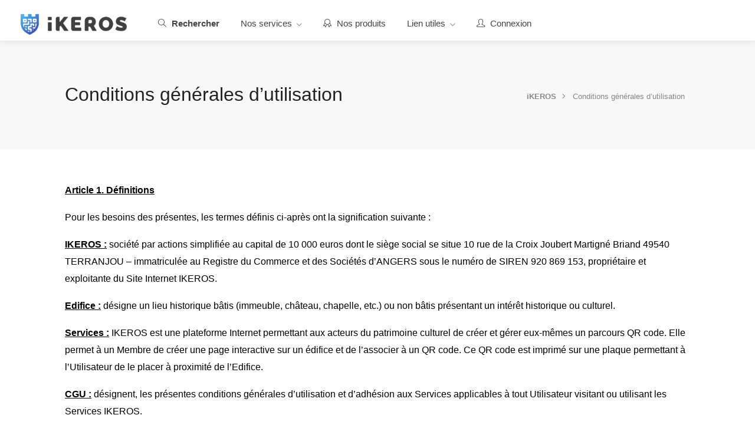

--- FILE ---
content_type: text/html; charset=UTF-8
request_url: https://ikeros.net/conditions-generales-utilisation/
body_size: 22694
content:
<!DOCTYPE html><html lang="fr-FR"><head><meta charset="UTF-8"><meta name="viewport" content="width=device-width, initial-scale=1"><link rel="profile" href="http://gmpg.org/xfn/11"><meta name='robots' content='index, follow, max-image-preview:large, max-snippet:-1, max-video-preview:-1' /> <script data-cfasync="false" data-pagespeed-no-defer>var gtm4wp_datalayer_name = "dataLayer";
	var dataLayer = dataLayer || [];</script> <title>Conditions générales d’utilisation - iKEROS</title><link rel="canonical" href="https://ikeros.net/conditions-generales-utilisation/" /><meta property="og:locale" content="fr_FR" /><meta property="og:type" content="article" /><meta property="og:title" content="Conditions générales d’utilisation - iKEROS" /><meta property="og:description" content="Article 1. Définitions Pour les besoins des présentes, les termes définis ci-après ont la signification suivante&nbsp;: IKEROS : société par actions simplifiée au capital de 10 000 euros dont le siège social se situe 10 rue de la Croix Joubert Martigné Briand 49540 TERRANJOU – immatriculée au Registre du Commerce et des Sociétés d’ANGERS sous [&hellip;]" /><meta property="og:url" content="https://ikeros.net/conditions-generales-utilisation/" /><meta property="og:site_name" content="iKEROS" /><meta property="article:publisher" content="https://www.facebook.com/ikeros.net" /><meta property="article:modified_time" content="2023-10-30T10:37:54+00:00" /><meta property="og:image" content="https://ikeros.net/wp-content/uploads/2023/04/image-site-ikeros.jpg" /><meta property="og:image:width" content="1200" /><meta property="og:image:height" content="675" /><meta property="og:image:type" content="image/jpeg" /><meta name="twitter:card" content="summary_large_image" /><meta name="twitter:site" content="@iKEROS_fr" /><meta name="twitter:label1" content="Durée de lecture estimée" /><meta name="twitter:data1" content="28 minutes" /> <script type="application/ld+json" class="yoast-schema-graph">{"@context":"https://schema.org","@graph":[{"@type":"WebPage","@id":"https://ikeros.net/conditions-generales-utilisation/","url":"https://ikeros.net/conditions-generales-utilisation/","name":"Conditions générales d’utilisation - iKEROS","isPartOf":{"@id":"https://ikeros.net/#website"},"datePublished":"2022-04-11T16:53:35+00:00","dateModified":"2023-10-30T10:37:54+00:00","breadcrumb":{"@id":"https://ikeros.net/conditions-generales-utilisation/#breadcrumb"},"inLanguage":"fr-FR","potentialAction":[{"@type":"ReadAction","target":["https://ikeros.net/conditions-generales-utilisation/"]}]},{"@type":"BreadcrumbList","@id":"https://ikeros.net/conditions-generales-utilisation/#breadcrumb","itemListElement":[{"@type":"ListItem","position":1,"name":"Accueil","item":"https://ikeros.net/"},{"@type":"ListItem","position":2,"name":"Conditions générales d’utilisation"}]},{"@type":"WebSite","@id":"https://ikeros.net/#website","url":"https://ikeros.net/","name":"iKEROS","description":"Faire vivre le patrimoine !","publisher":{"@id":"https://ikeros.net/#organization"},"alternateName":"Plateforme du patrimoine","potentialAction":[{"@type":"SearchAction","target":{"@type":"EntryPoint","urlTemplate":"https://ikeros.net/?s={search_term_string}"},"query-input":{"@type":"PropertyValueSpecification","valueRequired":true,"valueName":"search_term_string"}}],"inLanguage":"fr-FR"},{"@type":"Organization","@id":"https://ikeros.net/#organization","name":"iKEROS","alternateName":"Plateforme du patrimoine","url":"https://ikeros.net/","logo":{"@type":"ImageObject","inLanguage":"fr-FR","@id":"https://ikeros.net/#/schema/logo/image/","url":"https://ikeros.net/wp-content/uploads/2022/10/logo-ikeros.webp","contentUrl":"https://ikeros.net/wp-content/uploads/2022/10/logo-ikeros.webp","width":650,"height":800,"caption":"iKEROS"},"image":{"@id":"https://ikeros.net/#/schema/logo/image/"},"sameAs":["https://www.facebook.com/ikeros.net","https://x.com/iKEROS_fr","https://www.instagram.com/ikeros.patrimoine/","https://www.linkedin.com/company/82968387/"]}]}</script> <link rel='dns-prefetch' href='//www.google.com' /><link rel='dns-prefetch' href='//fonts.googleapis.com' /><link rel="alternate" type="application/rss+xml" title="iKEROS &raquo; Flux" href="https://ikeros.net/feed/" /><link rel="alternate" type="application/rss+xml" title="iKEROS &raquo; Flux des commentaires" href="https://ikeros.net/comments/feed/" /><link rel="alternate" title="oEmbed (JSON)" type="application/json+oembed" href="https://ikeros.net/wp-json/oembed/1.0/embed?url=https%3A%2F%2Fikeros.net%2Fconditions-generales-utilisation%2F" /><link rel="alternate" title="oEmbed (XML)" type="text/xml+oembed" href="https://ikeros.net/wp-json/oembed/1.0/embed?url=https%3A%2F%2Fikeros.net%2Fconditions-generales-utilisation%2F&#038;format=xml" /><link data-optimized="2" rel="stylesheet" href="https://ikeros.net/wp-content/litespeed/css/10c0588b339897c009a9bd612ccc4d51.css?ver=bb137" /> <script type="text/javascript" src="https://ikeros.net/wp-includes/js/jquery/jquery.min.js" id="jquery-core-js"></script> <script type="text/javascript" src="https://www.google.com/recaptcha/api.js?ver=1767616768" id="google-recaptcha-listeo-js"></script> <link rel="https://api.w.org/" href="https://ikeros.net/wp-json/" /><link rel="alternate" title="JSON" type="application/json" href="https://ikeros.net/wp-json/wp/v2/pages/3" /><link rel="EditURI" type="application/rsd+xml" title="RSD" href="https://ikeros.net/xmlrpc.php?rsd" /><link rel='shortlink' href='https://ikeros.net/?p=3' /> <script data-cfasync="false" data-pagespeed-no-defer>var dataLayer_content = {"visitorEmail":"","visitorEmailHash":"","visitorUsername":"","visitorIP":"18.227.52.145","pageTitle":"Conditions générales d’utilisation - iKEROS","pagePostType":"page","pagePostType2":"single-page","pagePostAuthor":"Joël"};
	dataLayer.push( dataLayer_content );</script> <script data-cfasync="false" data-pagespeed-no-defer>(function(w,d,s,l,i){w[l]=w[l]||[];w[l].push({'gtm.start':
new Date().getTime(),event:'gtm.js'});var f=d.getElementsByTagName(s)[0],
j=d.createElement(s),dl=l!='dataLayer'?'&l='+l:'';j.async=true;j.src=
'//www.googletagmanager.com/gtm.js?id='+i+dl;f.parentNode.insertBefore(j,f);
})(window,document,'script','dataLayer','GTM-5ZRJ648');</script> 	<noscript><style>.woocommerce-product-gallery{ opacity: 1 !important; }</style></noscript><link rel="icon" href="https://ikeros.net/wp-content/uploads/2022/12/favicon-ikeros-100x100.png" sizes="32x32" /><link rel="icon" href="https://ikeros.net/wp-content/uploads/2022/12/favicon-ikeros-200x200.png" sizes="192x192" /><link rel="apple-touch-icon" href="https://ikeros.net/wp-content/uploads/2022/12/favicon-ikeros-200x200.png" /><meta name="msapplication-TileImage" content="https://ikeros.net/wp-content/uploads/2022/12/favicon-ikeros-300x300.png" /></head><body id="dark-mode" class="wp-singular page-template-default page page-id-3 wp-custom-logo wp-theme-listeo wp-child-theme-listeo-child theme-listeo woocommerce-no-js group-blog user_not_logged_in solid-header full-width-header slim-mobile-menu light-dashboard listeo-childtheme elementor-default elementor-kit-9 elementor-page-80691 elementor-page-65134 elementor-page-65126 elementor-page-65124 elementor-page-65122 elementor-page-65109"><div class="clearfix"></div><noscript><iframe data-lazyloaded="1" src="about:blank" data-src="https://www.googletagmanager.com/ns.html?id=GTM-5ZRJ648" height="0" width="0" style="display:none;visibility:hidden" aria-hidden="true"></iframe></noscript><nav class="mobile-navigation-wrapper"><div class="mobile-nav-header"><div class="menu-logo">
<a href="https://ikeros.net/" class="" title="iKEROS" rel="home"><img data-lazyloaded="1" src="[data-uri]" width="270" height="32" id="listeo_logo" data-src="https://ikeros.net/wp-content/uploads/2024/11/logo-blanc-horizontal-ikeros.webp" data-rjs="https://ikeros.net/wp-content/uploads/2024/11/logo-blanc-horizontal-ikeros.webp" alt="iKEROS" /></a></div>
<a href="#" class="menu-icon-toggle"></a></div><div class="mobile-navigation-list"><ul id="mobile-nav" class="menu"><li id="menu-item-65018" class="menu-item menu-item-type-custom menu-item-object-custom menu-item-65018"><a href="https://ikeros.net/fr/patrimoines/">Rechercher</a></li><li id="menu-item-110791" class="menu-item menu-item-type-post_type menu-item-object-page menu-item-has-children menu-item-110791"><a href="https://ikeros.net/nos-services/">Nos services</a><ul class="sub-menu"><li id="menu-item-80683" class="menu-item menu-item-type-post_type menu-item-object-page menu-item-80683"><a href="https://ikeros.net/parcours-qr-code/">Parcours QR code</a></li><li id="menu-item-80688" class="menu-item menu-item-type-post_type menu-item-object-page menu-item-80688"><a href="https://ikeros.net/signaletique-touristique-patrimoine/">Signalétique touristique pour le patrimoine</a></li><li id="menu-item-80684" class="menu-item menu-item-type-post_type menu-item-object-page menu-item-80684"><a href="https://ikeros.net/referencement/">Référencement</a></li><li id="menu-item-80685" class="menu-item menu-item-type-post_type menu-item-object-page menu-item-80685"><a href="https://ikeros.net/gestion-visites/">Gestion des visites</a></li></ul></li><li id="menu-item-80687" class="menu-item menu-item-type-post_type menu-item-object-page menu-item-80687"><a href="https://ikeros.net/contact/">Nous contacter</a></li><li id="menu-item-65010" class="menu-item menu-item-type-post_type menu-item-object-page menu-item-65010"><a href="https://ikeros.net/blog/">Blog</a></li><li id="menu-item-65011" class="menu-item menu-item-type-post_type menu-item-object-page menu-item-65011"><a href="https://ikeros.net/entreprise-signaletique-angers/">A propos</a></li></ul></div><div class="mobile-nav-widgets"></div></nav><div id="wrapper"><header id="header-container" class="sticky-header "><div id="header"><div class="container"><div class="left-side"><div id="logo" data-logo-transparent="https://ikeros.net/wp-content/uploads/2024/11/logo-blanc-horizontal-ikeros.webp" data-logo="https://ikeros.net/wp-content/uploads/2023/12/logo-ikeros-horizontal.webp" data-logo-sticky="https://ikeros.net/wp-content/uploads/2023/12/logo-ikeros-horizontal.webp">
<a href="https://ikeros.net/" title="iKEROS" rel="home"><img id="listeo_logo" src="https://ikeros.net/wp-content/uploads/2023/12/logo-ikeros-horizontal.webp" data-rjs="" alt="iKEROS" /></a></div><div class="mmenu-trigger ">
<button class="hamburger hamburger--collapse" title="Menu mobile" type="button">
<span class="hamburger-box">
<span class="hamburger-inner"></span>
</span>
</button></div><nav id="navigation" class="style-1"><ul id="responsive" class="menu"><li class="menu-item menu-item-type-post_type menu-item-object-page menu-item-64928 parentid0 depth0 dropdown"><a href="https://ikeros.net/carte/" ><i class=" sl sl-icon-magnifier"></i> <b>Rechercher</b></a></li><li class="menu-item menu-item-type-post_type menu-item-object-page menu-item-has-children menu-item-110778 parentid0 depth0 has-megamenu"><a href="https://ikeros.net/nos-services/" >Nos services</a><div class="mega-menu mobile-styles four-columns "><ul><li class="menu-item menu-item-type-custom menu-item-object-custom menu-item-has-children menu-item-1757 parentid110778 depth1 dropdown"><span class="mega-menu-headline"><i class=" sl sl-icon-shield"></i> Parcours QR code</span><ul class="sub-menu "><li class="menu-item menu-item-type-post_type menu-item-object-page menu-item-1758 parentid1757 depth2 dropdown"><a href="https://ikeros.net/parcours-qr-code/" >Comment ca marche ?</a></li><li class="menu-item menu-item-type-custom menu-item-object-custom menu-item-1347 parentid1757 depth2 dropdown"><a href="https://ikeros.net/page-interactive/#fonctionnalites" >La page interactive</a></li><li class="menu-item menu-item-type-post_type menu-item-object-page menu-item-3160 parentid1757 depth2 dropdown"><a href="https://ikeros.net/audioguide-smartphone/" >Audioguide</a></li><li class="menu-item menu-item-type-post_type menu-item-object-page menu-item-755 parentid1757 depth2 dropdown"><a href="https://ikeros.net/signaletique-touristique-patrimoine/" >La signalétique</a></li><li class="menu-item menu-item-type-custom menu-item-object-custom menu-item-1351 parentid1757 depth2 dropdown"><a href="https://ikeros.net/page-interactive/#tarifs" >Tarifs</a></li></ul></li><li class="menu-item menu-item-type-custom menu-item-object-custom menu-item-has-children menu-item-5717 parentid110778 depth1 dropdown"><span class="mega-menu-headline"><i class=" sl sl-icon-calender"></i> Gestion des visites</span><ul class="sub-menu "><li class="menu-item menu-item-type-post_type menu-item-object-page menu-item-5718 parentid5717 depth2 dropdown"><a href="https://ikeros.net/gestion-visites/" >Fonctionnalités</a></li><li class="menu-item menu-item-type-custom menu-item-object-custom menu-item-5722 parentid5717 depth2 dropdown"><a href="https://ikeros.net/gestion-visites/#tableau-de-bord" >Tableau de bord</a></li><li class="menu-item menu-item-type-custom menu-item-object-custom menu-item-5723 parentid5717 depth2 dropdown"><a href="https://ikeros.net/gestion-visites/#statistiques" >Statistiques</a></li></ul></li><li class="menu-item menu-item-type-custom menu-item-object-custom menu-item-has-children menu-item-5744 parentid110778 depth1 dropdown"><span class="mega-menu-headline"><i class=" sl sl-icon-globe-alt"></i> Référencement</span><ul class="sub-menu "><li class="menu-item menu-item-type-custom menu-item-object-custom menu-item-5746 parentid5744 depth2 dropdown"><a href="https://ikeros.net/referencement/#optimisation" >Optimisations</a></li><li class="menu-item menu-item-type-custom menu-item-object-custom menu-item-5766 parentid5744 depth2 dropdown"><a href="https://ikeros.net/referencement/#annuaire" >Annuaire du patrimoine</a></li><li class="menu-item menu-item-type-custom menu-item-object-custom menu-item-5750 parentid5744 depth2 dropdown"><a href="https://ikeros.net/referencement/#suivi-referencement" >Suivi du référencement</a></li></ul></li><li class="menu-item menu-item-type-custom menu-item-object-custom menu-item-has-children menu-item-2496 parentid110778 depth1 dropdown"><span class="mega-menu-headline"><i class=" sl sl-icon-user"></i> Nos utilisateurs</span><ul class="sub-menu "><li class="menu-item menu-item-type-post_type menu-item-object-page menu-item-2495 parentid2496 depth2 dropdown"><a href="https://ikeros.net/collectivites-publiques/" >Collectivités publiques</a></li><li class="menu-item menu-item-type-post_type menu-item-object-page menu-item-5425 parentid2496 depth2 dropdown"><a href="https://ikeros.net/acteurs-tourisme/" >Acteurs du tourisme</a></li><li class="menu-item menu-item-type-post_type menu-item-object-page menu-item-5401 parentid2496 depth2 dropdown"><a href="https://ikeros.net/proprietaires-prives/" >Propriétaires privés</a></li><li class="menu-item menu-item-type-post_type menu-item-object-page menu-item-5400 parentid2496 depth2 dropdown"><a href="https://ikeros.net/entreprises/" >Entreprises</a></li></ul></li></ul></div><li class="menu-item menu-item-type-post_type menu-item-object-page menu-item-120940 parentid0 depth0 dropdown"><a href="https://ikeros.net/boutique/" ><i class=" sl sl-icon-badge"></i> Nos produits</a></li><li class="menu-item menu-item-type-post_type menu-item-object-page menu-item-has-children menu-item-110790 parentid0 depth0 has-megamenu"><a href="https://ikeros.net/lien-utiles/" >Lien utiles</a><div class="mega-menu mobile-styles three-columns "><ul><li class="menu-item menu-item-type-post_type menu-item-object-page menu-item-has-children menu-item-5198 parentid110790 depth1 dropdown"><span class="mega-menu-headline"><i class=" sl sl-icon-support"></i> FAQ</span><ul class="sub-menu "><li class="menu-item menu-item-type-custom menu-item-object-custom menu-item-5203 parentid5198 depth2 dropdown"><a href="https://ikeros.net/faq/#guide-page-interactive" >Guide création page interactive</a></li></ul></li><li class="menu-item menu-item-type-custom menu-item-object-custom menu-item-has-children menu-item-1065 parentid110790 depth1 dropdown"><span class="mega-menu-headline"><i class=" sl sl-icon-globe"></i> Blog</span><ul class="sub-menu "><li class="menu-item menu-item-type-taxonomy menu-item-object-category menu-item-81500 parentid1065 depth2 dropdown"><a href="https://ikeros.net/actualites/" >Actualités</a></li><li class="menu-item menu-item-type-taxonomy menu-item-object-category menu-item-81502 parentid1065 depth2 dropdown"><a href="https://ikeros.net/histoire/" >Histoire</a></li><li class="menu-item menu-item-type-taxonomy menu-item-object-category menu-item-81501 parentid1065 depth2 dropdown"><a href="https://ikeros.net/evolutions/" >Évolutions</a></li></ul></li><li class="menu-item menu-item-type-custom menu-item-object-custom menu-item-has-children menu-item-968 parentid110790 depth1 dropdown"><span class="mega-menu-headline"><i class=" sl sl-icon-info"></i> Autres</span><ul class="sub-menu "><li class="menu-item menu-item-type-post_type menu-item-object-page menu-item-5206 parentid968 depth2 dropdown"><a href="https://ikeros.net/entreprise-signaletique-angers/" >A propos</a></li><li class="menu-item menu-item-type-post_type menu-item-object-page menu-item-512 parentid968 depth2 dropdown"><a href="https://ikeros.net/contact/" >Nous contacter</a></li></ul></li></ul></div><li class="menu-item menu-item-type-post_type menu-item-object-page menu-item-82134 parentid0 depth0 dropdown"><a href="https://ikeros.net/profil/" ><i class=" sl sl-icon-user"></i> Connexion</a></li></ul></nav><div class="clearfix"></div></div></div></div></header><div id="titlebar" class="solid"><div class="container"><div class="row"><div class="col-md-12"><h1>Conditions générales d’utilisation</h1><nav id="breadcrumbs" xmlns:v="http://rdf.data-vocabulary.org/#"><ul><li class="home"><span property="itemListElement" typeof="ListItem"><a property="item" typeof="WebPage" title="Aller à iKEROS." href="https://ikeros.net" class="home" ><span property="name">iKEROS</span></a><meta property="position" content="1"></span></li><li class="post post-page current-item"><span property="itemListElement" typeof="ListItem"><span property="name" class="post post-page current-item">Conditions générales d’utilisation</span><meta property="url" content="https://ikeros.net/conditions-generales-utilisation/"><meta property="position" content="2"></span></li></ul></nav></div></div></div></div><div class="container  content-container full-width"><div class="row"><article id="post-3" class="col-md-12 page-container-col post-3 page type-page status-publish hentry"><p><strong><u>Article 1. Définitions</u></strong></p><p>Pour les besoins des présentes, les termes définis ci-après ont la signification suivante&nbsp;:</p><p><strong><u>IKEROS :</u></strong> société par actions simplifiée au capital de 10 000 euros dont le siège social se situe 10 rue de la Croix Joubert Martigné Briand 49540 TERRANJOU – immatriculée au Registre du Commerce et des Sociétés d’ANGERS sous le numéro de SIREN 920&nbsp;869 153, propriétaire et exploitante du Site Internet IKEROS.</p><p><strong><u>Edifice&nbsp;:</u></strong><strong> </strong>désigne un lieu historique bâtis (immeuble, château, chapelle, etc.) ou non bâtis présentant un intérêt historique ou culturel.</p><p><strong><u>Services&nbsp;:</u></strong> IKEROS est une plateforme Internet permettant aux acteurs du patrimoine culturel de créer et gérer eux-mêmes un parcours QR code. Elle permet à un Membre de créer une page interactive sur un édifice et de l’associer à un QR code. Ce QR code est imprimé sur une plaque permettant à l’Utilisateur de le placer à proximité de l’Edifice.&nbsp;</p><p><strong><u>CGU&nbsp;:</u></strong> désignent, les présentes conditions générales d’utilisation et d’adhésion aux Services applicables à tout Utilisateur visitant ou utilisant les Services IKEROS.</p><p><strong><u>Utilisateur :</u></strong> désigne les personnes physiques ou morales consultant ou utilisant le Site Internet.</p><p><strong><u>Membre&nbsp;: </u></strong>Tout Utilisateur ayant souscrit à une des formules d’abonnement proposées sur le Site Internet lui permettant de créer une ou plusieurs pages interactives suivant la formule souscrite.</p><p><strong><u>Terminaux :</u></strong> Le terme « terminal(aux)&nbsp;» désigne l’ensemble des outils permettant d’accéder au Site Internet IKEROS, comme par exemple les smartphones, les ordinateurs ainsi que les tablettes numériques.</p><p><strong><u>Article 2. Généralités</u></strong></p><p>2.1 En acceptant ces conditions, vous êtes tenu en tant qu’Utilisateur par les termes et conditions des présentes conditions générales d’utilisation et d’adhésion.</p><p>Cet Accord fait acte d’accord juridique entre vous et IKEROS dans le cadre de l’usage du Site internet et des Services proposés par IKEROS.</p><p>Les présentes CGU ont vocation à régir l’utilisation du Site Internet et l’adhésion aux Services IKEROS.</p><p>La navigation sur le Site Internet et l’adhésion aux Services de consignes emporte de plein droit l’acceptation expresse sans réserve des présentes conditions générales d’utilisation et d’adhésion par l’Utilisateur. Le Site Internet est accessible à tout public.</p><p>Le fait qu’IKEROS ne se prévale pas à un moment donné de l’une quelconque des présentes CGU ne peut être interprété comme valant renonciation à se prévaloir ultérieurement de l’une quelconque desdites conditions.</p><p>Dans le cas où l’une quelconque des dispositions des présentes conditions générales d’utilisation serait réputée ou déclarée, par décision de justice, illégale ou non écrite, les autres dispositions des présentes conditions générales resteront intégralement en vigueur.</p><p>2.2 IKEROS se réserve le droit de modifier, actualiser, rectifier et ce librement et à tout moment les présentes CGU en vue du bon respect des évolutions législatives, réglementaires et/ou jurisprudentielles.</p><p>Le fait pour tout Utilisateur de continuer à utiliser le Site Internet et les Services implique son acceptation des nouvelles conditions générales d’utilisation.</p><p><strong><u>Article 3 &#8211; Accès au Site Internet</u></strong></p><p>Tout Utilisateur, doit être âgé d’au moins 18 ans pour pouvoir accéder au Site Internet et adhérer aux Services.</p><p>La création d’un compte par l’Utilisateur est indispensable pour l’utilisation de l’Adhésion aux Services IKEROS.</p><p>L’accès au contenu visible du Site, à savoir les informations, photographies de l’Edifice n’est pas soumis à la création d’un personnel, ce contenu est visible par tout public.</p><p>La création de compte se fait suivant les modalités définies à l’article 4 des présentes CGU.</p><p>IKEROS peut à tout moment en cas de non-respect des règles décrites dans les présentes CGU, suspendre l’accès de l’Utilisateur au Site Internet.</p><p>Pour pouvoir accéder au Site Internet, l’Utilisateur doit disposer d’un Terminal et d’un accès internet. Les frais d’accès et d’utilisation du réseau de télécommunication restent à la charge de chaque Utilisateur.</p><p>Le Membre est seul responsable de l&rsquo;installation, de l&rsquo;exploitation et de la maintenance de ses terminaux. En aucun cas, IKEROS ne saurait être tenue responsable si le Service s&rsquo;avère incompatible ou présente des dysfonctionnements avec certains logiciels, configurations, systèmes d&rsquo;exploitation ou équipements de l&rsquo;Utilisateur.</p><p><strong><u>Article 4 – Création d’un compte Utilisateur</u></strong></p><p>4.1 Modalités d’inscription</p><p><em>4.1.1 Généralités</em></p><p>IKEROS met à disposition de l’Utilisateur un&nbsp;Compte à titre gratuit sous réserve des conditions définies ci-après et plus généralement du respect des présentes conditions générales d’utilisation. La création d’un Compte personnel est obligatoire pour adhérer à une des formules d’abonnement et accéder aux Services IKEROS.</p><p>Pour pouvoir s’inscrire l’Utilisateur doit cliquer sur l’onglet «&nbsp;créer un compte&nbsp;» sur la page d’accueil.</p><p>Il doit remplir le formulaire d’inscription dont certains champs sont obligatoires (mention d’un astérisque).</p><p>Pour créer un compte personnel, l’Utilisateur doit choisir sa qualité parmi les quatre statuts possibles, à savoir : Particulier/professionnel/association culturelle/collectivité territoriale.</p><p><em>4.1.2 Conditions obligatoires pour la création d’une page interactive/ adhésion à une formule d’abonnement</em></p><p>Pour les particuliers&nbsp;:</p><p>&#8211; Etre âgé de plus de 18 ans et jouir de ses pleines capacités juridiques ;</p><p>&#8211; Etre domicilié sur le Territoire français ;</p><p>&#8211; Avoir lu et accepté les présentes CGU ;</p><p>Pour les professionnels, associations et collectivités territoriales&nbsp;:</p><ul class="wp-block-list"><li>Etre régulièrement immatriculée sur le territoire français&nbsp;;</li><li>Avoir lu et accepté les présentes CGU&nbsp;;</li></ul><p>Conditions communes&nbsp;:</p><p><strong>Toute création d’une page interactive sur un Edifice, suppose que l’Utilisateur soit propriétaire de l’Edifice ou dispose des autorisations nécessaires du propriétaire de l’Edifice pour créer une page sur l’Edifice. L’Utilisateur déclare sur l’honneur disposer des droits et/ou autorisations nécessaires pour diffuser du contenu interactif sur l’Edifice et apposer la plaque présentant le QR Code.</strong></p><p>L’acceptation des conditions générales d’utilisation est formalisée par le fait de cocher la case «&nbsp;Je déclare avoir lu et accepté les présentes conditions générales d’utilisation&nbsp;». A défaut d’acceptation, l’Utilisateur ne pourra valider la création de son Compte.</p><p>L’Utilisateur doit au terme du formulaire d’inscription, renseigner son adresse email dans l’espace «&nbsp;login&nbsp;» et créer un mot de passe. Dès validation du formulaire par l’Utilisateur, IKEROS envoie un lien à l’adresse email renseignée afin d’activer le compte personnel.</p><p>L’Utilisateur pourra librement modifier son mot de passe.</p><p>L’adresse email doit être valable et accessible par l’Utilisateur. En aucun cas, IKEROS ne pourra être tenue responsable de l’impossibilité temporaire ou définitive de l’Utilisateur d’accéder à son adresse email.</p><p>Il s’engage à remplir le formulaire de bonne foi en fournissant des renseignements exacts et s’engage à maintenir à jour les renseignements le concernant. L’Utilisateur s’engage à ne pas indiquer d’informations erronées.</p><p>IKEROS n’est pas tenue de vérifier la réalité des informations précisées par l’Utilisateur et ne dispose pas des moyens techniques et/ou légaux lui permettant de le faire.</p><p>IKEROS ne peut être tenue responsable de l’absence de diligence de l’Utilisateur lors de la création de son compte personnel, de la modification et mise à jour de ses données personnelles et par suite de coordonnées erronées, avec leurs conséquences.&nbsp;</p><p>En cas de difficulté d’inscription, l’Utilisateur doit prendre contact avec le service Membre de IKEROS en cliquant sur le lien : https://iKEROS.fr/contact/</p><p>Pour supprimer son compte personnel, ce dernier doit accéder à son Compte et cliquer sur « SUPPRIMER MON COMPTE ».</p><p>4.2 Confidentialité des identifiants</p><p>L’Utilisateur s’engage à tout mettre en œuvre pour conserver secret son code d’accès le concernant et à ne pas le divulguer à des tiers sous quelque forme que ce soit.</p><p>Il est convenu que la communication en ligne des identifiants vaut preuve de l&rsquo;identité de l’Utilisateur et a valeur de signature électronique au sens du Code civil, les identifiants étant personnels, individuels, confidentiels et intransmissibles. De manière générale, l’Utilisateur est entièrement responsable de l’utilisation des identifiants le concernant et il est responsable de la garde de son mot de passe. Il s’assurera qu’aucune autre personne non autorisée n’a accès à son compte personnel.</p><p>L’Utilisateur s’engage&nbsp;à informer immédiatement le service Membre d’IKEROS de toute utilisation non autorisée de ses identifiants et/ou de toute atteinte à la sécurité de son compte.</p><p><strong><u>Article 5 – Abonnement aux Services</u></strong></p><p>5.1 Prérequis</p><p>Pour pouvoir bénéficier des Services, l’Utilisateur doit au préalable disposer d’un Compte personnel et souscrire à un Abonnement.</p><p>5.2 Souscription à l’une des formules d’abonnement</p><p>5.2.1 L’Utilisateur doit souscrire à l’une des formules d’abonnement sur le Site internet.</p><p>IKEROS propose trois formules dont le descriptif figure sur le Site, une formule gratuite et deux formules payantes.</p><p>L’Utilisateur doit choisir l’une des formules et cocher la case «&nbsp;Je déclare avoir lu et accepter les présentes conditions générales d’utilisation et d’adhésion&nbsp;» et procéder au paiement.</p><p>Le Membre a le choix de procéder à un paiement mensuel ou annuel.</p><p>En souscrivant à un abonnement, l’Utilisateur devient Membre.</p><p>5.2.2 L’abonnement est payable d’avance pour le mois en cours ou pour l’année en cours. En cas de souscription à une formule payante, l’Utilisateur est expressément informé et accepte que tous les paiements effectués à travers le Site Internet, sont gérés par le partenaire bancaire de la société IKEROS, à savoir la société Stripe.</p><p>Pour les collectivités, les paiements seront réalisés via Chorus Pro (uniquement pour les collectivités)</p><p>Le traitement du paiement et des données de carte bancaire de l’Utilisateur est effectué par Stripe.</p><p>L’Utilisateur est seul responsable de la transmission des données de sa carte de crédit ou de débit.</p><p>L’Utilisateur accepte les conditions générales de services définies par la société STRIPE.</p><p>Dans le cadre des Services, l’Utilisateur transmet à STRIPE toutes ses instructions relatives aux paiements à travers l’Application IKEROS.</p><p>L’Utilisateur sera débité du tarif de l’abonnement mensuellement (au plus tard le 5 de chaque mois) ou annuellement (à la date d’anniversaire de son abonnement) suivant le choix qu’il a opéré. Pour toutes demandes de modification des échéances de paiement, l’Utilisateur doit contacter le service Membre d’IKEROS.</p><p>5.2.3 L&rsquo;offre se décline en Abonnements selon les tarifs applicables au jour de la souscription, tels qu&rsquo;affichés sur le Site Internet. Le prix est indiqué en Euros et toutes taxes comprises.</p><p>En cas d&rsquo;évolution à la hausse ou à la baisse du tarif d’un abonnement, le Membre sera prévenu par courrier électronique, deux mois avant la date de l&rsquo;évolution. Aucune augmentation de tarif n&rsquo;aura lieu pour la période contractuelle en cours.</p><p>5.3 Absence de droit de rétractation</p><p><strong>Le Membre ayant la qualité de professionnel, d’association ou de collectivité territoriale ne bénéficie pas de droit de rétractation.</strong></p><p><strong>Pour le Membre ayant la qualité de consommateur qui souscrit à un abonnement, en cliquant et en rentrant mon moyen de paiement et en utilisant les Services, le Membre déclare expressément consentir au démarrage immédiat des Services IKEROS et reconnaît qu&rsquo;il renonce expressément à exercer le droit de rétractation dont il bénéficie dans un délai de 14 jours conformément à l&rsquo;article L221-28 du code de la consommation, sans que cela n&rsquo;affecte son droit de résilier son Abonnement, conformément aux termes de l&rsquo;article 5.4 ci-après.</strong></p><p>5.4 Durée</p><p>Chaque abonnement est conclu pour une durée d’un an ferme. Il se renouvelle ensuite par tacite reconduction pour une période identique sauf dénonciation par l’une ou l’autre des parties moyennant un préavis de deux (2) mois avant la date d’anniversaire du Contrat.</p><p>La dénonciation par iKEROS fera l’objet d’un écrit par courrier électronique ou par lettre recommandée avec accusé de réception.</p><p>Le membre qui souhaite résilier son abonnement doit envoyer un courrier électronique non équivoque à <strong><em>contact@ikeros.net</em></strong>.</p><p>La résiliation interviendra à la date d’échéance de l’abonnement.</p><p><em>Pour les Membre ayant la qualité de consommateurs ou de non-professionnels, IKEROS informera par écrit (lettre ou courrier électronique) chaque année de votre droit à demander la non-reconduction du contrat.</em></p><p><em>Cette information sera communiquée au plus tôt 3 mois et au plus tard 1 mois avant la fin de la date limite pour demander la non-reconduction du contrat. Conformément au Code de la consommation, l&rsquo;information doit être délivrée dans des termes clairs et compréhensibles. Elle doit mentionner, dans un encadré apparent inclus dans la lettre ou le courrier électronique, la date limite pour demander la non-reconduction du contrat.</em></p><p>5.4 Changement d’offres</p><p>Si en cours d’engagement annuel, le Membre souhaite modifier son offre d’abonnement.</p><p>Si le Membre décide de changer pour une offre plus élevée (avec le cas échéant des Contenus spécifiques et un tarif plus élevé), le changement sera effectif immédiatement et sera facturé à la date de changement d&rsquo;Offre. Il passera alors sur le nouveau prix immédiatement.</p><p>Si le Membre décide de changer pour une offre moins élevée, le changement aura lieu à l&rsquo;échéance de l’année contractuelle en cours. Le Membre conserve ainsi ses droits plus élevés jusqu&rsquo;à la prochaine échéance. Il changera d&rsquo;offre et de tarif à la prochaine échéance de l’abonnement.</p><p>5.5 Résiliation pour inexécution fautive</p><p>Le présent Contrat pourra être résilié par l’une des parties en cas de manquement à ses obligations découlant du présent accord, par l’autre partie. La résiliation interviendra après une mise en demeure restée infructueuse pendant un délai de quinze (15) jours par la partie défaillante et précisant le manquement allégué ainsi que la volonté de résilier en application du présent article.</p><p>IKEROS pourra suspendre ou résilier l’abonnement, notamment en cas :</p><ul class="wp-block-list"><li>De non-paiement de l&rsquo;abonnement ;</li><li>D&rsquo;absence de mise à jour, par le Membre, des informations relatives à la carte bancaire à l&rsquo;échéance de sa durée de validité ;</li><li>D&rsquo;agissements contrevenant aux dispositions du Code de la propriété intellectuelle ;</li><li>De manquements de l’Utilisateur à l&rsquo;une quelconque des obligations qui lui incombent en vertu des présentes conditions générales.</li></ul><p>IKEROS pourra résilier de plein droit, sans mise en demeure préalable, l’abonnement aux torts du Membres en cas&nbsp;de manquement significatifs de l’Utilisateur, à savoir :</p><ul class="wp-block-list"><li>De défaut d’autorisation du Membre pour la création et la publication d’une page sur l’Edifice concerné ;</li><li>De manquements graves (diffusion de propos haineux, homophobes, etc).</li></ul><p><strong><u>Article 6&nbsp;: Description des Services compris dans chaque Abonnement</u></strong></p><p>6.1 Présentation</p><p>Chaque formule d’abonnement permet au Membre de créer une page interactive sur l’Edifice.</p><p>Chaque formule d’abonnement détermine un nombre maximum de page interactive.</p><p>Une page interactive contient plusieurs fonctionnalités suivant la formule d’abonnement souscrite&nbsp;:</p><ul class="wp-block-list"><li>Intégration médias</li></ul><p>Il permet au Membre d’insérer du contenu visuel photos, vidéos et visite virtuelle. Le format de 1920x1920px et le poids maximum de 3Mo par fichier téléchargé.</p><ul class="wp-block-list"><li>&nbsp;Traduction multilingue</li></ul><p>Le contenu de la page interactive est disponible en langue anglaise. Pour autre langue, le Membre doit faire la demande auprès d’IKEROS. La création d’une version dans une autre langue que le français et l’anglais, ne fait pas partie du tarif d’abonnement. Cette prestation fera l’objet d’un devis séparé.</p><ul class="wp-block-list"><li>&nbsp;Audioguide</li></ul><p>Le Membre peut générer un contenu audio.</p><ul class="wp-block-list"><li>&nbsp;Synthèse historique</li></ul><p>Le Membre peut rédiger l’histoire de l’Edifice.</p><ul class="wp-block-list"><li>&nbsp;Enigme et anecdote</li></ul><ul class="wp-block-list"><li>Informations pratiques</li></ul><p>Cette rubrique est dédiée aux horaires visites, tarifs, coordonnées</p><ul class="wp-block-list"><li>&nbsp;Référencement</li></ul><p>IKEROS réalise une indexation sur moteur de recherche.</p><ul class="wp-block-list"><li>&nbsp;Réservation en ligne</li></ul><p>Cette fonctionnalité est uniquement disponible pour les formules d’abonnement payantes, sur devis préalablement accepté. Elle permet au Membre d’insérer un lien redirigeant vers sa plateforme de réservation en ligne.</p><ul class="wp-block-list"><li>&nbsp;Statistiques</li></ul><p>Cette fonctionnalité est uniquement disponible pour les formules d’abonnement payantes. Elle permet au Membre d’avoir le nombre de visite de vos pages interactives.</p><p>6.2 Respect des règles de publication</p><p>Dans le cadre de la publication des contenus sur la Plateforme IKEROS, les Membres s’engagent à ce que les contenus écrit ou audio soient compréhensibles et lisibles pour l’ensemble des Utilisateurs de la Plateforme.</p><p>Il est interdit au Membre de publier ou de diffuser tout contenu sur la Plateforme et d’envoyer des messages privés via la Plateforme qui seraient :</p><p>&#8211;&nbsp;&nbsp;&nbsp;&nbsp;&nbsp;&nbsp;&nbsp;&nbsp;&nbsp; illisibles et incompréhensibles ;</p><p>&#8211;&nbsp;&nbsp;&nbsp;&nbsp;&nbsp;&nbsp;&nbsp;&nbsp;&nbsp; Contraires à l’ordre public et aux bonnes mœurs ;</p><p>&#8211;&nbsp;&nbsp;&nbsp;&nbsp;&nbsp;&nbsp;&nbsp;&nbsp;&nbsp; Contraires aux lois et règlements en vigueur ;</p><p>&#8211;&nbsp;&nbsp;&nbsp;&nbsp;&nbsp;&nbsp;&nbsp;&nbsp;&nbsp; à caractère obscène, politique, raciste, religieux, homophobe, discriminatoire, diffamatoire, injurieux, ou dénigrant, incitant à la haine, au crime ou délit,</p><p>&#8211;&nbsp;&nbsp;&nbsp;&nbsp;&nbsp;&nbsp;&nbsp;&nbsp;&nbsp; une atteinte au droit à l’image et/ou au respect de la vie privée d’un tiers ou délivrant des données personnelles et/ou sensibles d’un tiers,</p><p>&#8211;&nbsp;&nbsp;&nbsp;&nbsp;&nbsp;&nbsp;&nbsp;&nbsp;&nbsp; A caractère publicitaire ou commercial ;</p><p>Par ailleurs, toute publication est prohibée dès lors qu’elle comporte :</p><p>&#8211;&nbsp;&nbsp;&nbsp;&nbsp;&nbsp;&nbsp;&nbsp;&nbsp;&nbsp; des liens hypertextes ;</p><p>&#8211;&nbsp;&nbsp;&nbsp;&nbsp;&nbsp;&nbsp;&nbsp;&nbsp;&nbsp; des virus informatiques, logiciels malveillants…</p><p>&#8211;&nbsp;&nbsp;&nbsp;&nbsp;&nbsp;&nbsp;&nbsp;&nbsp;&nbsp; des vidéos ou photographies inappropriées.&nbsp;</p><p>&#8211;&nbsp;&nbsp;&nbsp;&nbsp;&nbsp;&nbsp;&nbsp;&nbsp;&nbsp; des droits de propriété intellectuelle appartenant à un tiers (notamment marques, droits d’auteurs, etc.)</p><p>En cas de diffusion par le Membre de contenus portant atteinte aux droits des tiers ou à IKEROS, et de manière générale, en méprise des présentes conditions générales d’utilisation, IKEROS pourra demander la suppression ou la modification du contenu dans le cadre de sa modération (article 6.3). Si un contenu contraire aux présentes conditions générales est publié, IKEROS se réserve le droit de poursuivre pénalement et/ou civilement le Membres ayant diffusé de tels contenus, sans préjudice de toute autre action utile.</p><p>6.3 Création et Modération du contenu de page interactive</p><p>6.3.1 Dans le cadre de l’offre d’abonnements, IKEROS n’assure pas la rédaction du contenu rédaction, ni la réalisation des vidéos ou photographies. Le Membre assure la création du contenu de la page interactive.</p><p>Sur demande du Membre, IKEROS ou un partenaire d’IKEROS peut assurer la création de contenus. La création de contenu fera l’objet d’un devis préalable qui devra être accepté par le Membre.</p><p>En cas de création de contenu confiée à IKEROS, le Membre devra valider le contenu créé avant publication sur le Site Internet.</p><p>6.3.2 IKEROS assure un contrôle des contenus rédigés avant leur publication sur le Site. La Modération des publications a pour but de vérifier la conformité du contenu de la publication aux lois et règlementations et aux conditions de publication d’IKEROS (précisées ci-dessus).</p><p>Le Membre accepte en conséquence, que ses publications puissent faire l’objet d’une modération par IKEROS. Cette modération est réalisée dans un délai maximum de sept jours à compter de la demande de publication par le Membre.</p><p>La modération ne porte pas sur la réalité historique de l’Edifice, ni sur les droits du Membre sur l’Edifice faisant l’objet de la page interactive. IKEROS ne dispose pas des moyens matériels et techniques pour vérifier ces informations.</p><p>Dans l’hypothèse où la publication serait contraire au droit français ou aux conditions de publication, IKEROS contactera par mail et par téléphone le Membre pour l’informer de la non-conformité de son contenu en exposant les motifs. Le Membre pourra alors modifier ou supprimer sa publication. La modification de la publication sera également soumise à modération d‘IKEROS.</p><p>Le Membre accepte en conséquence, d’être recontacté à cet effet.</p><p>Le non-respect des dispositions prévues à l’article 6.2 pourra donner lieu à un avertissement par IKEROS. Dans le cas où un contenu a été publié, IKEROS se réserve la possibilité de suspendre l’Espace du Membre, limiter l’accès aux Services ou résilier l’espace du Membre dans le cas où le Membre reçu au moins trois avertissements et n’a pas retiré ou modifié son contenu.</p><p>Chaque Utilisateur du Site a la possibilité de signaler tout contenu lui paraissant inapproprié ou en méconnaissant les présentes conditions générales d’utilisation pour modération, en adressant un courriel au service Membre d’IKEROS.</p><p>6.4 Droit de propriété intellectuelle sur le contenu publié</p><p>Le Membre peut seulement utiliser des photographies et autres contenus dont il possède les droits de propriété intellectuelle. Le Membre déclare être titulaire de l&rsquo;ensemble des droits de propriété matérielle et intellectuelle portant sur les contenus qu’il publie, et que le contenu ne saurait porter atteinte aux droits de tiers.</p><p>Il déclare de même que les contenus publiés ne sont pas constitutifs de contrefaçon, de diffamation, de violation du respect de la vie privée ou de l&rsquo;image, de dénigrement, et de manière générale n&rsquo;ont pas de caractère illicite.</p><p>En conséquence, le Membre garantit et rendra indemne IKEROS de toute condamnation fondée sur une atteinte aux droits quelconques de tiers du fait des contenus publiés.</p><p>En publiant sur la Plateforme, le Membre concède une licence à IKEROS à titre non exclusif, gratuit, pour toutes les langues, pour le monde entier et pour la durée légale des droits (y compris les éventuelles prolongations qui pourraient intervenir), pour l&rsquo;ensemble des droits de propriété intellectuelle afférant aux éléments publiés (notamment textes, images, photographies, illustrations, données), y compris toute base de données et tout contenu pouvant être qualifié d&rsquo;œuvre dérivée intégralement ou par extrait, au fur et à mesure de leur publication sur la Plateforme.</p><p>Ces droits comprennent le droit de reproduire, représenter, diffuser, adapter, modifier, traduire, sous-licencier et communiquer au public tout ou partie du contenu par tous les procédés, sur tous les formats et supports (numérique, imprimé…) connus ou inconnus à ce jour. Les droits énumérés ci-dessus sont accordés à IKEROS.</p><p>IKEROS peut faire bénéficier à des tiers tout ou partie des droits accordés dans le cadre de la présente licence.</p><p>6.5 Achat de plaque QR-Code</p><p>IKEROS a conçu une signalétique permettant à tout Utilisateur de se connecter en flashant le QR code via son smartphone ou sa tablette numérique redirigeant vers la page interactive de l’Edifice.</p><p>Cette signalétique n’est pas comprise dans le prix de l’abonnement. Le Membre qui souhaite acquérir la signalétique doit faire une commande via le Site internet.</p><p>Les conditions de vente de la signalétique sont définies aux conditions générales de vente figurant sous ce lien <strong><em>https://ikeros.net/conditions-generales-vente/</em></strong>.</p><p>6.6 Garantie du Membre consommateur sur le Service</p><p><em>Dispositions applicables uniquement au Membre ayant la qualité de consommateur</em></p><figure class="wp-block-table"><table><tbody><tr><td>Le consommateur a droit à la mise en œuvre de la garantie légale de conformité en cas d&rsquo;apparition d&rsquo;un défaut de conformité pendant toute la durée de fourniture du service numérique. Durant ce délai, le consommateur n&rsquo;est tenu d&rsquo;établir que l&rsquo;existence du défaut de conformité et non la date d&rsquo;apparition de celui-ci. &nbsp; La garantie légale de conformité emporte obligation de fournir toutes les mises à jour nécessaires au maintien du service numérique pendant la durée d’adhésion. &nbsp; La garantie légale de conformité donne au consommateur droit à la mise en conformité du contenu numérique ou du service numérique sans retard injustifié suivant sa demande, sans frais et sans inconvénient majeur pour lui. &nbsp; Le consommateur peut obtenir une réduction du prix en conservant le contenu numérique ou le service numérique, ou il peut mettre fin au contrat en se faisant rembourser intégralement contre renoncement au contenu numérique ou au service numérique, si : &nbsp; 1° Le professionnel refuse de mettre le contenu numérique ou le service numérique en conformité ; &nbsp; 2° La mise en conformité du contenu numérique ou du service numérique est retardée de manière injustifiée ; &nbsp; 3° La mise en conformité du contenu numérique ou du service numérique ne peut intervenir sans frais imposés au consommateur ; &nbsp; 4° La mise en conformité du contenu numérique ou du service numérique occasionne un inconvénient majeur pour le consommateur ; &nbsp; 5° La non-conformité du contenu numérique ou du service numérique persiste en dépit de la tentative de mise en conformité du professionnel restée infructueuse. &nbsp; Le consommateur a également droit à une réduction du prix ou à la résolution du contrat lorsque le défaut de conformité est si grave qu&rsquo;il justifie que la réduction du prix ou la résolution du contrat soit immédiate. Le consommateur n&rsquo;est alors pas tenu de demander la mise en conformité du contenu numérique ou du service numérique au préalable. &nbsp; Dans les cas où le défaut de conformité est mineur, le consommateur n&rsquo;a droit à l&rsquo;annulation du contrat que si le contrat ne prévoit pas le paiement d&rsquo;un prix. &nbsp; Toute période d&rsquo;indisponibilité du contenu numérique ou du service numérique en vue de sa remise en conformité suspend la garantie qui restait à courir jusqu&rsquo;à la fourniture du contenu numérique ou du service numérique de nouveau conforme. &nbsp; Ces droits résultent de l&rsquo;application des articles L. 224-25-1 à L. 224-25-31 du code de la consommation. &nbsp; Le professionnel qui fait obstacle de mauvaise foi à la mise en œuvre de la garantie légale de conformité encourt une amende civile d&rsquo;un montant maximal de 300 000 euros, qui peut être porté jusqu&rsquo;à 10 % du chiffre d&rsquo;affaires moyen annuel (article L. 242-18-1 du code de la consommation). &nbsp; Le consommateur bénéficie également de la garantie légale des vices cachés en application des articles 1641 à 1649 du code civil, pendant une durée de deux ans à compter de la découverte du défaut. Cette garantie donne droit à une réduction de prix si le contenu numérique ou le service numérique est conservé, ou à un remboursement intégral contre renonciation au contenu numérique ou au service numérique.</td></tr></tbody></table></figure><p><strong><u>Article 7 – Accès au Contenu</u></strong></p><p>Le contenu inséré et publié par le Membre sur la page interactive dédiée à l’Edifice est accessible à tout Utilisateur du Site, disposant d’un compte personnel ou non.</p><p>IKEROS ne pourra être tenu responsable des omissions, des inexactitudes et des carences dans la mise à jour, qu’elles soient de son fait ou du fait des Membres qui publient ces informations. Toutes les informations indiquées sur le Site sont données à titre indicatif, et sont susceptibles d’évoluer. Par ailleurs, les renseignements figurant sur le Site ne sont pas exhaustifs, ils sont susceptibles d’évoluer.</p><p>Chaque Utilisateur reconnait que la modération réalisée par IKEROS préalablement à la publication du contenu généré par le Membre ne porte pas&nbsp;:</p><ul class="wp-block-list"><li>sur les réalités historiques de l’Edifice,</li><li>sur les droits dont dispose le Membre pour publier des informations sur l’Edifice (droit de propriété, autorisation du propriétaire, etc.).</li></ul><p>En effet, IKEROS ne dispose pas des moyens matériels et techniques pour vérifier ces informations.</p><p>Tout Utilisateur du Site a la possibilité de signaler tout contenu lui paraissant inapproprié ou en méconnaissant les présentes conditions générales pour modération, en adressant un courriel au service Membre d’IKEROS.</p><p><strong><u>Article 8 &#8211; Propriété intellectuelle du Site Internet IKEROS</u></strong></p><p>Toute reproduction totale ou partielle du contenu du Site est strictement interdite, ainsi que l’ensemble de son contenu.</p><p>L’Utilisateur s’engage à respecter les droits de propriété intellectuelle d’IKEROS et notamment, tous les éléments de l’Application y compris, le contenu de l’Application, les marques, les dessins, photographies, images, les textes, la structure générale et l’arborescence, les chartes graphiques, les bases de données, les logos, noms de domaine incluant notamment le nom IKEROS, tous les documents ou fichiers, tout autre signe distinctif présent sur l’Application, y compris la technologie sous-jacente, appartenant à IKEROS ou dont IKEROS dispose des droits d’utilisation de leur auteur qui sont protégés par les lois françaises et internationales relatives à la propriété intellectuelle.</p><p>Aucun droit de propriété intellectuelle ne saurait être transféré à l’Utilisateur.</p><p>Toute reproduction totale ou partielle des droits de propriété intellectuelle d’IKEROS est strictement interdite et est susceptible de constituer une contrefaçon.</p><p>L’Utilisateur peut faire référence au Site d’IKEROS à des fins publicitaires et/ou promotionnelles sur accord préalable et express de IKEROS.</p><p>Toute violation des droits de propriété intellectuelle engage la responsabilité de l’Utilisateur.</p><p>IKEROS se réserve la possibilité d’engager des poursuites à l’encontre des personnes qui porteraient atteinte à ses droits et aux présentes conditions générales d’utilisation et d’adhésion.</p><p><strong><u>Article 9 &#8211; Contenus de tiers- liens hypertextes</u></strong></p><p>L’Application peut afficher, comporter ou mettre des contenus de tierces parties (comprenant des données, informations, applications et autres produits et services) ou fournir des liens vers d’autres sites internet ou services de tierces parties.</p><p>Dans le cas où l’Utilisateur consulte les sites ou applications de tierces parties, IKEROS décline toute responsabilité quant à l’accès, le contenu, et l’utilisation des sites ou des contenus, et des dommages qui pourraient en résulter.&nbsp;</p><p>De même, IKEROS ne pourra être tenue responsable des offres commerciales et publicitaires diffusées sur l’Application.</p><p>Les contenus de tiers et les liens vers des sites internet ou applications tiers sont utilisés entièrement aux risques et périls de l’Utilisateur et sous réserve des termes et conditions de ces tiers.</p><p><strong><u>Article 10 – Continuité d’accès au Site Internet</u></strong></p><p>IKEROS s’engage à mettre en œuvre tous les moyens nécessaires afin d’assurer au mieux l’accès au Site Internet ainsi qu’aux services qu’elle propose. IKEROS s’engage à faire ses meilleurs efforts pour sécuriser l’accès et l’utilisation du Site et est libre de choisir la forme et les moyens techniques les plus appropriés pour mettre à la disposition des Utilisateurs l’ensemble des fonctionnalités du Site.</p><p>L’Application sera accessible 24 heures sur 24, 7 jours sur 7. Par dérogation, l’Application pourra être momentanément indisponible pendant les opérations de maintenance curative ou évolutive nécessaires à son bon fonctionnement et en cas de survenance d’un événement hors du contrôle d’IKEROS.</p><p>En cas de survenance d’une défaillance technique affectant le fonctionnement du Site, IKEROS s’engage à faire ses meilleurs efforts pour rétablir le fonctionnement du Site dans les meilleurs délais.</p><p>Tous les Utilisateurs déclarent être informés du défaut de fiabilité du réseau Internet, tout particulièrement&nbsp;:</p><ul class="wp-block-list"><li>Sur la sécurité dans la transmission des données,</li><li>Sur l’obligation de protéger son matériel ou son réseau informatique avec un anti-virus régulièrement mis à jour,</li><li>Sur les performances non garanties en termes de volume et de rapidité de transmission des données,</li><li>Sur le fait que la continuité d’accès au Site n’est pas garantie.</li></ul><p>IKEROS ne serait être tenue responsable en cas de dysfonctionnement du Site en raison de la maintenance, de problèmes techniques, de l’impossibilité d’accéder au Site et des pannes du serveur d’hébergement.</p><p>IKEROS ne pourra être tenue responsable de la non-exécution ou du retard dans l’exécution de l’une de ses obligations découlant d’un cas de force majeure, au sens de l’article 1218 du Code civil.</p><p>Outre les cas retenus par la législation en vigueur et la jurisprudence française, sont considérés cas de force majeure, et ce sans exhaustivité, les évènements suivants :</p><p>•&nbsp;&nbsp;&nbsp;&nbsp;&nbsp;&nbsp;&nbsp;&nbsp;&nbsp; Les blocages des réseaux et systèmes de communication ;</p><p>•&nbsp;&nbsp;&nbsp;&nbsp;&nbsp;&nbsp;&nbsp;&nbsp;&nbsp; Les grèves totales ou partielles, lock-out, boycottage ou évènement similaire ;</p><p>•&nbsp;&nbsp;&nbsp;&nbsp;&nbsp;&nbsp;&nbsp;&nbsp;&nbsp; Les attaques de pirates informatiques.</p><p><strong><u>Article 11 – Responsabilité</u></strong></p><p>IKEROS agit en tant qu’éditeur de la Plateforme, elle n’est tenue qu’à une obligation de moyens dans l’exécution des fonctionnalités proposées sur la Plateforme. IKEROS n’est pas responsable de la qualité et de la véracité du contenu publié par les Membres.</p><p>La responsabilité d’IKEROS ne peut être engagée en cas de défaillance, panne, difficulté ou interruption de fonctionnement, empêchant l&rsquo;accès à la Plateforme ou à tout ou partie de ses fonctionnalités.</p><p>Le matériel de connexion à la Plateforme que l’Utilisateur utilise est sous son entière responsabilité. L’Utilisateur doit prendre toutes les mesures appropriées pour protéger son matériel et ses propres données notamment d&rsquo;attaques virales par Internet.</p><p>IKEROS pourra engager toutes poursuites à l’encontre du Membre :</p><p>&#8211;&nbsp; du fait de l&rsquo;usage illicite de la Plateforme notamment en cas de message à caractère raciste, injurieux, diffamant, ou pornographique, quel que soit le support utilisé (texte, photographie …) ;</p><p>&#8211;&nbsp; du fait du non-respect par l’Utilisateur des présentes Conditions Générales.</p><p>Si IKEROS venait à faire l&rsquo;objet d&rsquo;une procédure amiable ou judiciaire à raison de l’Utilisation de la Plateforme, elle pourra se retourner contre l’Utilisateur pour obtenir indemnisation de tous les préjudices, sommes, condamnations et frais qui pourraient découler de cette procédure.</p><p><strong><u>Article 12 – Politique de Cookies</u></strong></p><p>Pour plus d’informations sur l’utilisation des Cookies sur le Site, l’Utilisateur est invité à consulter la politique de Cookies, accessible <strong><em>https://ikeros.net/politique-confidentialite/</em></strong>.</p><p><strong><u>Article 13 – Politique de Données personnelles – Démarchage téléphonique</u></strong></p><p>Pour plus d’informations sur notre politique concernant les données personnelles, l’Utilisateur est invité à consulter notre politique relative aux données personnelles accessible (mettre le lien)</p><figure class="wp-block-table"><table><tbody><tr><td>L’Utilisateur est informé de l’existence de la liste d&rsquo;opposition au démarchage téléphonique « Bloctel », sur laquelle vous pouvez vous inscrire (<a href="http://www.bloctel.gouv.fr">www.bloctel.gouv.fr</a>). IKEROS, comme tout professionnel a l&rsquo;interdiction de démarcher les utilisateurs inscrits sur cette liste. &nbsp;</td></tr></tbody></table></figure><p><strong><u>Article 14 &#8211; Loi applicable et attribution de juridiction</u></strong></p><p>Les présentes conditions générales sont exclusivement soumises au droit français.</p><p>Pour toute réclamation, l’Utilisateur, peut contacter le service Membre d’IKEROS.</p><p>14.1 Litige avec un consommateur</p><p>Tous les litiges en application des présentes conditions générales d’utilisation pourraient donner lieu, concernant tant leur validité, leur interprétation, leur exécution, leur résiliation, leurs conséquences et leurs suites et qui n&rsquo;auraient pu être résolus entre IKEROS et l’Utilisateur ayant la qualité de consommateur au sens du code de la consommation, seront soumis aux tribunaux compétents dans les conditions de droit commun.</p><p>Conformément à l&rsquo;article L. 612-1 du Code de la consommation, dans un délai d’un an à compter de sa réclamation écrite, le consommateur, sous réserve de l’article L.152-2 du code de la consommation, a la faculté d’introduire une demande de résolution amiable par voie de médiation, auprès&nbsp; du médiateur&nbsp;:</p><p>Atlantique Médiation CONSO, 5 Mail du Front populaire &#8211; 44200 Nantes</p><p><a href="http://www.atlantique-mediation.org">www.atlantique-mediation.org</a></p><p>Au niveau européen, la Commission Européenne met à votre disposition une plateforme de résolution des litiges :</p><p><a href="https://ec.europa.eu/consumers/odr/main/index.cfm?event=main.home2.show&amp;lng=FR">https://ec.europa.eu/consumers/odr/main/index.cfm?event=main.home2.show&amp;lng=FR</a></p><p>14.2 Litige avec une personne morale</p><p>A défaut d’accord amiable entre les Parties, les tribunaux d’Angers seront exclusivement compétents, même en cas de pluralités de défendeurs.</p><p><strong><u>Article 15 – Service Utilisateur</u></strong></p><p>Le service utilisateur est disponible aux coordonnées suivantes selon les horaires d’ouvertures&nbsp;:</p><p><strong><em>Adresse&nbsp;: 10 rue de la croix Joubert</em></strong></p><p><strong><em>49540 Martigné Briand</em></strong></p><p><strong><em>Téléphone : 02 53 94 91 85</em></strong></p><p><strong><em>E-Mail : contact@ikeros.net</em></strong></p></article></div></div><div class="clearfix"></div><div class="margin-top-55"></div><div id="footer" class="light "><div class="container"><div class="row"><div class="col-md-6 col-sm-6 col-xs-12"><aside id="text-2" class="footer-widget widget widget_text"><div class="textwidget"><p><img data-lazyloaded="1" src="[data-uri]" decoding="async" class="alignnone wp-image-265" data-src="https://ikeros.net/wp-content/uploads/2023/04/logo-horizontal-iKEROS.jpg.webp" alt="Logo iKeros" width="300" height="66" /></p><p>iKEROS est une plateforme dédiée aux patrimoines culturel et naturel.</p><p>Site protégé par : <a title="Google CAPTCHA" href="https://policies.google.com/terms" target="_blank" rel="noopener">reCAPTCHA</a><br />
Site créé par : <a title="Agence web" href="https://anjou-digital.fr/" target="_blank" rel="noopener">Agence web Anjou Digital</a></p></div></aside></div><div class="col-md-3 col-sm-6 col-xs-12"><aside id="custom_html-2" class="widget_text footer-widget widget widget_custom_html"><div class="textwidget custom-html-widget"><h2>
Lien utiles</h2></div></aside><aside id="nav_menu-2" class="footer-widget widget widget_nav_menu"><div class="menu-helpful-links-container"><ul id="menu-helpful-links" class="menu"><li id="menu-item-233" class="menu-item menu-item-type-post_type menu-item-object-page menu-item-233"><a href="https://ikeros.net/avis-clients/">Avis clients</a></li><li id="menu-item-228" class="menu-item menu-item-type-post_type menu-item-object-page menu-item-228"><a href="https://ikeros.net/mes-favoris/">Mes favoris</a></li><li id="menu-item-234" class="menu-item menu-item-type-post_type menu-item-object-page menu-item-234"><a href="https://ikeros.net/reservations/">Réservations</a></li></ul></div></aside><aside id="nav_menu-4" class="footer-widget widget widget_nav_menu"><div class="menu-helpful-links-2-container"><ul id="menu-helpful-links-2" class="menu"><li id="menu-item-229" class="menu-item menu-item-type-post_type menu-item-object-page menu-item-229"><a href="https://ikeros.net/profil/">Mon profil</a></li><li id="menu-item-232" class="menu-item menu-item-type-post_type menu-item-object-page menu-item-232"><a href="https://ikeros.net/edifices/">Mes édifices</a></li><li id="menu-item-230" class="menu-item menu-item-type-post_type menu-item-object-page menu-item-230"><a href="https://ikeros.net/ajouter-un-edifice/">Ajouter un édifice</a></li></ul></div></aside></div><div class="col-md-3 col-sm-6 col-xs-12"><aside id="text-3" class="footer-widget widget widget_text"><div class="textwidget"><h2>Nous contacter</h2><p>10 rue de la Croix Joubert<br />
49540 Martigné-Briand<br />
Téléphone : <a href="tel:+33253949842">02 53 94 98 42</a><br />
E-Mail : <a href="mailto:contact@ikeros.fr">contact@ikeros.fr</a><br />
Site web : <a href="https://ikeros.net">www.ikeros.net</a></p></div></aside><aside id="block-17" class="footer-widget widget widget_block"><ul class="wp-block-social-links has-normal-icon-size has-icon-color is-style-logos-only"><li class="wp-social-link wp-social-link-facebook  wp-block-social-link"><a rel="noopener" href="https://www.facebook.com/ikeros.fr" class="wp-block-social-link-anchor"><svg width="24" height="24" viewBox="0 0 24 24" version="1.1" xmlns="http://www.w3.org/2000/svg" aria-hidden="true" focusable="false"><path d="M12 2C6.5 2 2 6.5 2 12c0 5 3.7 9.1 8.4 9.9v-7H7.9V12h2.5V9.8c0-2.5 1.5-3.9 3.8-3.9 1.1 0 2.2.2 2.2.2v2.5h-1.3c-1.2 0-1.6.8-1.6 1.6V12h2.8l-.4 2.9h-2.3v7C18.3 21.1 22 17 22 12c0-5.5-4.5-10-10-10z"></path></svg><span class="wp-block-social-link-label screen-reader-text">Facebook</span></a></li><li class="wp-social-link wp-social-link-linkedin  wp-block-social-link"><a rel="noopener" href="https://www.linkedin.com/company/82968387/" class="wp-block-social-link-anchor"><svg width="24" height="24" viewBox="0 0 24 24" version="1.1" xmlns="http://www.w3.org/2000/svg" aria-hidden="true" focusable="false"><path d="M19.7,3H4.3C3.582,3,3,3.582,3,4.3v15.4C3,20.418,3.582,21,4.3,21h15.4c0.718,0,1.3-0.582,1.3-1.3V4.3 C21,3.582,20.418,3,19.7,3z M8.339,18.338H5.667v-8.59h2.672V18.338z M7.004,8.574c-0.857,0-1.549-0.694-1.549-1.548 c0-0.855,0.691-1.548,1.549-1.548c0.854,0,1.547,0.694,1.547,1.548C8.551,7.881,7.858,8.574,7.004,8.574z M18.339,18.338h-2.669 v-4.177c0-0.996-0.017-2.278-1.387-2.278c-1.389,0-1.601,1.086-1.601,2.206v4.249h-2.667v-8.59h2.559v1.174h0.037 c0.356-0.675,1.227-1.387,2.526-1.387c2.703,0,3.203,1.779,3.203,4.092V18.338z"></path></svg><span class="wp-block-social-link-label screen-reader-text">Linkedin</span></a></li><li class="wp-social-link wp-social-link-instagram  wp-block-social-link"><a rel="noopener" href="https://www.instagram.com/ikeros.patrimoine/" class="wp-block-social-link-anchor"><svg width="24" height="24" viewBox="0 0 24 24" version="1.1" xmlns="http://www.w3.org/2000/svg" aria-hidden="true" focusable="false"><path d="M12,4.622c2.403,0,2.688,0.009,3.637,0.052c0.877,0.04,1.354,0.187,1.671,0.31c0.42,0.163,0.72,0.358,1.035,0.673 c0.315,0.315,0.51,0.615,0.673,1.035c0.123,0.317,0.27,0.794,0.31,1.671c0.043,0.949,0.052,1.234,0.052,3.637 s-0.009,2.688-0.052,3.637c-0.04,0.877-0.187,1.354-0.31,1.671c-0.163,0.42-0.358,0.72-0.673,1.035 c-0.315,0.315-0.615,0.51-1.035,0.673c-0.317,0.123-0.794,0.27-1.671,0.31c-0.949,0.043-1.233,0.052-3.637,0.052 s-2.688-0.009-3.637-0.052c-0.877-0.04-1.354-0.187-1.671-0.31c-0.42-0.163-0.72-0.358-1.035-0.673 c-0.315-0.315-0.51-0.615-0.673-1.035c-0.123-0.317-0.27-0.794-0.31-1.671C4.631,14.688,4.622,14.403,4.622,12 s0.009-2.688,0.052-3.637c0.04-0.877,0.187-1.354,0.31-1.671c0.163-0.42,0.358-0.72,0.673-1.035 c0.315-0.315,0.615-0.51,1.035-0.673c0.317-0.123,0.794-0.27,1.671-0.31C9.312,4.631,9.597,4.622,12,4.622 M12,3 C9.556,3,9.249,3.01,8.289,3.054C7.331,3.098,6.677,3.25,6.105,3.472C5.513,3.702,5.011,4.01,4.511,4.511 c-0.5,0.5-0.808,1.002-1.038,1.594C3.25,6.677,3.098,7.331,3.054,8.289C3.01,9.249,3,9.556,3,12c0,2.444,0.01,2.751,0.054,3.711 c0.044,0.958,0.196,1.612,0.418,2.185c0.23,0.592,0.538,1.094,1.038,1.594c0.5,0.5,1.002,0.808,1.594,1.038 c0.572,0.222,1.227,0.375,2.185,0.418C9.249,20.99,9.556,21,12,21s2.751-0.01,3.711-0.054c0.958-0.044,1.612-0.196,2.185-0.418 c0.592-0.23,1.094-0.538,1.594-1.038c0.5-0.5,0.808-1.002,1.038-1.594c0.222-0.572,0.375-1.227,0.418-2.185 C20.99,14.751,21,14.444,21,12s-0.01-2.751-0.054-3.711c-0.044-0.958-0.196-1.612-0.418-2.185c-0.23-0.592-0.538-1.094-1.038-1.594 c-0.5-0.5-1.002-0.808-1.594-1.038c-0.572-0.222-1.227-0.375-2.185-0.418C14.751,3.01,14.444,3,12,3L12,3z M12,7.378 c-2.552,0-4.622,2.069-4.622,4.622S9.448,16.622,12,16.622s4.622-2.069,4.622-4.622S14.552,7.378,12,7.378z M12,15 c-1.657,0-3-1.343-3-3s1.343-3,3-3s3,1.343,3,3S13.657,15,12,15z M16.804,6.116c-0.596,0-1.08,0.484-1.08,1.08 s0.484,1.08,1.08,1.08c0.596,0,1.08-0.484,1.08-1.08S17.401,6.116,16.804,6.116z"></path></svg><span class="wp-block-social-link-label screen-reader-text">Instagram</span></a></li></ul></aside><aside id="block-16" class="footer-widget widget widget_block"><div class="wp-block-buttons is-layout-flex wp-block-buttons-is-layout-flex"><div class="wp-block-button is-style-outline is-style-outline--1"><a class="wp-block-button__link wp-element-button" href="https://f3e5237b.sibforms.com/serve/[base64]" target="_blank" rel="noreferrer noopener">Inscription newsletter</a></div></div></aside></div></div><div class="row"><div class="col-md-12"><div class="footer-new-bottom-inner"><div class="footer-new-bottom-left">© iKEROS SAS. Tous droits réservés.
<a title="Conditions générales d'utilisation" href="https://ikeros.net/conditions-generales-utilisation/">CGU</a> | <a title="Conditions générales" href="https://ikeros.net/conditions-generales-vente/">CGV</a> | <a title="Politique RGPD" href="https://ikeros.net/politique-confidentialite/">RGPD</a></div><div class="footer-new-bottom-right"></div></div></div></div></div></div><div id="backtotop"><a href="#"></a></div></div>  <script type="speculationrules">{"prefetch":[{"source":"document","where":{"and":[{"href_matches":"/*"},{"not":{"href_matches":["/wp-*.php","/wp-admin/*","/wp-content/uploads/*","/wp-content/*","/wp-content/plugins/*","/wp-content/themes/listeo-child/*","/wp-content/themes/listeo/*","/*\\?(.+)"]}},{"not":{"selector_matches":"a[rel~=\"nofollow\"]"}},{"not":{"selector_matches":".no-prefetch, .no-prefetch a"}}]},"eagerness":"conservative"}]}</script> <script data-no-optimize="1">window.lazyLoadOptions=Object.assign({},{threshold:300},window.lazyLoadOptions||{});!function(t,e){"object"==typeof exports&&"undefined"!=typeof module?module.exports=e():"function"==typeof define&&define.amd?define(e):(t="undefined"!=typeof globalThis?globalThis:t||self).LazyLoad=e()}(this,function(){"use strict";function e(){return(e=Object.assign||function(t){for(var e=1;e<arguments.length;e++){var n,a=arguments[e];for(n in a)Object.prototype.hasOwnProperty.call(a,n)&&(t[n]=a[n])}return t}).apply(this,arguments)}function o(t){return e({},at,t)}function l(t,e){return t.getAttribute(gt+e)}function c(t){return l(t,vt)}function s(t,e){return function(t,e,n){e=gt+e;null!==n?t.setAttribute(e,n):t.removeAttribute(e)}(t,vt,e)}function i(t){return s(t,null),0}function r(t){return null===c(t)}function u(t){return c(t)===_t}function d(t,e,n,a){t&&(void 0===a?void 0===n?t(e):t(e,n):t(e,n,a))}function f(t,e){et?t.classList.add(e):t.className+=(t.className?" ":"")+e}function _(t,e){et?t.classList.remove(e):t.className=t.className.replace(new RegExp("(^|\\s+)"+e+"(\\s+|$)")," ").replace(/^\s+/,"").replace(/\s+$/,"")}function g(t){return t.llTempImage}function v(t,e){!e||(e=e._observer)&&e.unobserve(t)}function b(t,e){t&&(t.loadingCount+=e)}function p(t,e){t&&(t.toLoadCount=e)}function n(t){for(var e,n=[],a=0;e=t.children[a];a+=1)"SOURCE"===e.tagName&&n.push(e);return n}function h(t,e){(t=t.parentNode)&&"PICTURE"===t.tagName&&n(t).forEach(e)}function a(t,e){n(t).forEach(e)}function m(t){return!!t[lt]}function E(t){return t[lt]}function I(t){return delete t[lt]}function y(e,t){var n;m(e)||(n={},t.forEach(function(t){n[t]=e.getAttribute(t)}),e[lt]=n)}function L(a,t){var o;m(a)&&(o=E(a),t.forEach(function(t){var e,n;e=a,(t=o[n=t])?e.setAttribute(n,t):e.removeAttribute(n)}))}function k(t,e,n){f(t,e.class_loading),s(t,st),n&&(b(n,1),d(e.callback_loading,t,n))}function A(t,e,n){n&&t.setAttribute(e,n)}function O(t,e){A(t,rt,l(t,e.data_sizes)),A(t,it,l(t,e.data_srcset)),A(t,ot,l(t,e.data_src))}function w(t,e,n){var a=l(t,e.data_bg_multi),o=l(t,e.data_bg_multi_hidpi);(a=nt&&o?o:a)&&(t.style.backgroundImage=a,n=n,f(t=t,(e=e).class_applied),s(t,dt),n&&(e.unobserve_completed&&v(t,e),d(e.callback_applied,t,n)))}function x(t,e){!e||0<e.loadingCount||0<e.toLoadCount||d(t.callback_finish,e)}function M(t,e,n){t.addEventListener(e,n),t.llEvLisnrs[e]=n}function N(t){return!!t.llEvLisnrs}function z(t){if(N(t)){var e,n,a=t.llEvLisnrs;for(e in a){var o=a[e];n=e,o=o,t.removeEventListener(n,o)}delete t.llEvLisnrs}}function C(t,e,n){var a;delete t.llTempImage,b(n,-1),(a=n)&&--a.toLoadCount,_(t,e.class_loading),e.unobserve_completed&&v(t,n)}function R(i,r,c){var l=g(i)||i;N(l)||function(t,e,n){N(t)||(t.llEvLisnrs={});var a="VIDEO"===t.tagName?"loadeddata":"load";M(t,a,e),M(t,"error",n)}(l,function(t){var e,n,a,o;n=r,a=c,o=u(e=i),C(e,n,a),f(e,n.class_loaded),s(e,ut),d(n.callback_loaded,e,a),o||x(n,a),z(l)},function(t){var e,n,a,o;n=r,a=c,o=u(e=i),C(e,n,a),f(e,n.class_error),s(e,ft),d(n.callback_error,e,a),o||x(n,a),z(l)})}function T(t,e,n){var a,o,i,r,c;t.llTempImage=document.createElement("IMG"),R(t,e,n),m(c=t)||(c[lt]={backgroundImage:c.style.backgroundImage}),i=n,r=l(a=t,(o=e).data_bg),c=l(a,o.data_bg_hidpi),(r=nt&&c?c:r)&&(a.style.backgroundImage='url("'.concat(r,'")'),g(a).setAttribute(ot,r),k(a,o,i)),w(t,e,n)}function G(t,e,n){var a;R(t,e,n),a=e,e=n,(t=Et[(n=t).tagName])&&(t(n,a),k(n,a,e))}function D(t,e,n){var a;a=t,(-1<It.indexOf(a.tagName)?G:T)(t,e,n)}function S(t,e,n){var a;t.setAttribute("loading","lazy"),R(t,e,n),a=e,(e=Et[(n=t).tagName])&&e(n,a),s(t,_t)}function V(t){t.removeAttribute(ot),t.removeAttribute(it),t.removeAttribute(rt)}function j(t){h(t,function(t){L(t,mt)}),L(t,mt)}function F(t){var e;(e=yt[t.tagName])?e(t):m(e=t)&&(t=E(e),e.style.backgroundImage=t.backgroundImage)}function P(t,e){var n;F(t),n=e,r(e=t)||u(e)||(_(e,n.class_entered),_(e,n.class_exited),_(e,n.class_applied),_(e,n.class_loading),_(e,n.class_loaded),_(e,n.class_error)),i(t),I(t)}function U(t,e,n,a){var o;n.cancel_on_exit&&(c(t)!==st||"IMG"===t.tagName&&(z(t),h(o=t,function(t){V(t)}),V(o),j(t),_(t,n.class_loading),b(a,-1),i(t),d(n.callback_cancel,t,e,a)))}function $(t,e,n,a){var o,i,r=(i=t,0<=bt.indexOf(c(i)));s(t,"entered"),f(t,n.class_entered),_(t,n.class_exited),o=t,i=a,n.unobserve_entered&&v(o,i),d(n.callback_enter,t,e,a),r||D(t,n,a)}function q(t){return t.use_native&&"loading"in HTMLImageElement.prototype}function H(t,o,i){t.forEach(function(t){return(a=t).isIntersecting||0<a.intersectionRatio?$(t.target,t,o,i):(e=t.target,n=t,a=o,t=i,void(r(e)||(f(e,a.class_exited),U(e,n,a,t),d(a.callback_exit,e,n,t))));var e,n,a})}function B(e,n){var t;tt&&!q(e)&&(n._observer=new IntersectionObserver(function(t){H(t,e,n)},{root:(t=e).container===document?null:t.container,rootMargin:t.thresholds||t.threshold+"px"}))}function J(t){return Array.prototype.slice.call(t)}function K(t){return t.container.querySelectorAll(t.elements_selector)}function Q(t){return c(t)===ft}function W(t,e){return e=t||K(e),J(e).filter(r)}function X(e,t){var n;(n=K(e),J(n).filter(Q)).forEach(function(t){_(t,e.class_error),i(t)}),t.update()}function t(t,e){var n,a,t=o(t);this._settings=t,this.loadingCount=0,B(t,this),n=t,a=this,Y&&window.addEventListener("online",function(){X(n,a)}),this.update(e)}var Y="undefined"!=typeof window,Z=Y&&!("onscroll"in window)||"undefined"!=typeof navigator&&/(gle|ing|ro)bot|crawl|spider/i.test(navigator.userAgent),tt=Y&&"IntersectionObserver"in window,et=Y&&"classList"in document.createElement("p"),nt=Y&&1<window.devicePixelRatio,at={elements_selector:".lazy",container:Z||Y?document:null,threshold:300,thresholds:null,data_src:"src",data_srcset:"srcset",data_sizes:"sizes",data_bg:"bg",data_bg_hidpi:"bg-hidpi",data_bg_multi:"bg-multi",data_bg_multi_hidpi:"bg-multi-hidpi",data_poster:"poster",class_applied:"applied",class_loading:"litespeed-loading",class_loaded:"litespeed-loaded",class_error:"error",class_entered:"entered",class_exited:"exited",unobserve_completed:!0,unobserve_entered:!1,cancel_on_exit:!0,callback_enter:null,callback_exit:null,callback_applied:null,callback_loading:null,callback_loaded:null,callback_error:null,callback_finish:null,callback_cancel:null,use_native:!1},ot="src",it="srcset",rt="sizes",ct="poster",lt="llOriginalAttrs",st="loading",ut="loaded",dt="applied",ft="error",_t="native",gt="data-",vt="ll-status",bt=[st,ut,dt,ft],pt=[ot],ht=[ot,ct],mt=[ot,it,rt],Et={IMG:function(t,e){h(t,function(t){y(t,mt),O(t,e)}),y(t,mt),O(t,e)},IFRAME:function(t,e){y(t,pt),A(t,ot,l(t,e.data_src))},VIDEO:function(t,e){a(t,function(t){y(t,pt),A(t,ot,l(t,e.data_src))}),y(t,ht),A(t,ct,l(t,e.data_poster)),A(t,ot,l(t,e.data_src)),t.load()}},It=["IMG","IFRAME","VIDEO"],yt={IMG:j,IFRAME:function(t){L(t,pt)},VIDEO:function(t){a(t,function(t){L(t,pt)}),L(t,ht),t.load()}},Lt=["IMG","IFRAME","VIDEO"];return t.prototype={update:function(t){var e,n,a,o=this._settings,i=W(t,o);{if(p(this,i.length),!Z&&tt)return q(o)?(e=o,n=this,i.forEach(function(t){-1!==Lt.indexOf(t.tagName)&&S(t,e,n)}),void p(n,0)):(t=this._observer,o=i,t.disconnect(),a=t,void o.forEach(function(t){a.observe(t)}));this.loadAll(i)}},destroy:function(){this._observer&&this._observer.disconnect(),K(this._settings).forEach(function(t){I(t)}),delete this._observer,delete this._settings,delete this.loadingCount,delete this.toLoadCount},loadAll:function(t){var e=this,n=this._settings;W(t,n).forEach(function(t){v(t,e),D(t,n,e)})},restoreAll:function(){var e=this._settings;K(e).forEach(function(t){P(t,e)})}},t.load=function(t,e){e=o(e);D(t,e)},t.resetStatus=function(t){i(t)},t}),function(t,e){"use strict";function n(){e.body.classList.add("litespeed_lazyloaded")}function a(){console.log("[LiteSpeed] Start Lazy Load"),o=new LazyLoad(Object.assign({},t.lazyLoadOptions||{},{elements_selector:"[data-lazyloaded]",callback_finish:n})),i=function(){o.update()},t.MutationObserver&&new MutationObserver(i).observe(e.documentElement,{childList:!0,subtree:!0,attributes:!0})}var o,i;t.addEventListener?t.addEventListener("load",a,!1):t.attachEvent("onload",a)}(window,document);</script><script data-optimized="1" src="https://ikeros.net/wp-content/litespeed/js/d105d8f80f22b39d2df01db4c393a00b.js?ver=bb137"></script></body></html>
<!-- Page optimized by LiteSpeed Cache @2026-01-19 08:11:29 -->

<!-- Page cached by LiteSpeed Cache 7.7 on 2026-01-19 08:11:28 -->